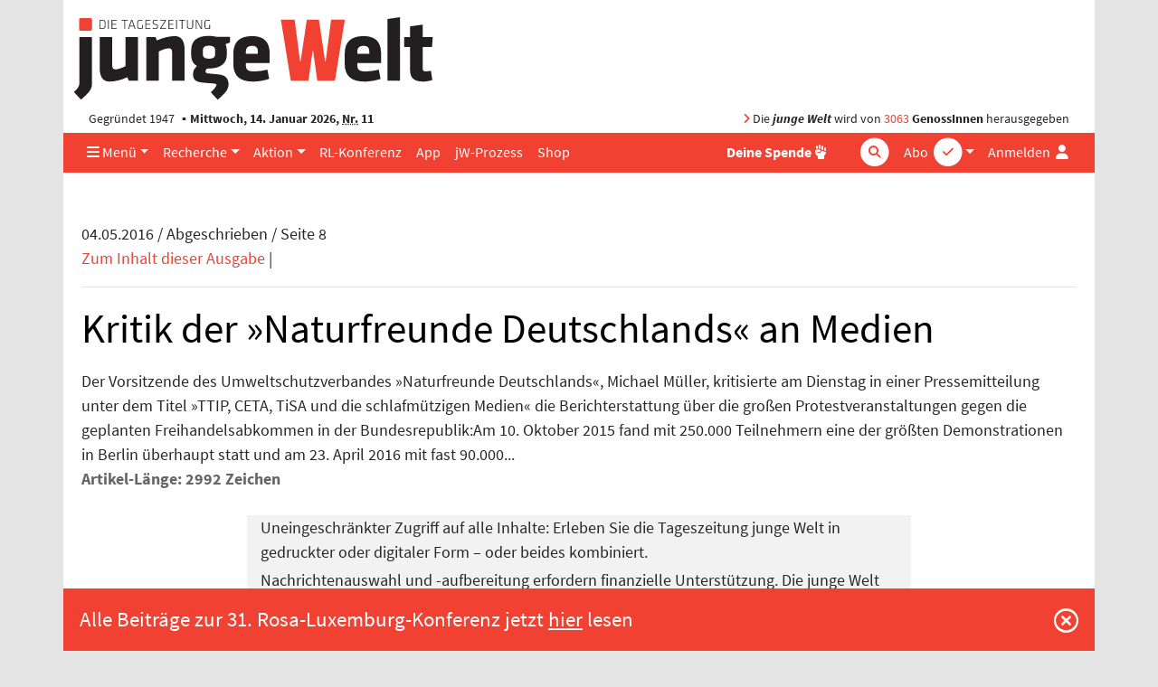

--- FILE ---
content_type: text/html; charset=UTF-8
request_url: https://www.jungewelt.de/loginFailed.php?ref=/artikel/285809.kritik-der-naturfreunde-deutschlands-an-medien.html
body_size: 7736
content:
<!DOCTYPE html>
<html lang="de" dir="ltr">
<head>
<title>Kritik der »Naturfreunde Deutschlands« an Medien, Tageszeitung junge Welt, 04.05.2016</title>
<meta name="Generator" content="KONTEXT-CMS (c) WARENFORM 09/2001, 02/2006, 12/2014, 02/2019 [http://www.kontext-cms.de]">
<meta http-equiv="content-type" content="text/html; charset=UTF-8">
<link rel="preload" href="/fonts/fontawesome-pro/fa-light-300.woff2" as="font" type="font/woff2" crossorigin>
<link rel="preload" href="/fonts/fontawesome-pro/fa-solid-900.woff2" as="font" type="font/woff2" crossorigin>
<link rel="preload" href="/fonts/fontawesome-pro/fa-brands-400.woff2" as="font" type="font/woff2" crossorigin>
<link rel="preload" href="/css/fonts/sourcesanspro/source-sans-pro-v9-latin-ext_latin-600.woff2" as="font" type="font/woff2" crossorigin>
<link rel="preload" href="/css/fonts/sourcesanspro/source-sans-pro-v9-latin-ext_latin-600italic.woff2" as="font" type="font/woff2" crossorigin>
<link rel="preload" href="/css/fonts/sourcesanspro/source-sans-pro-v9-latin-ext_latin-700.woff2" as="font" type="font/woff2" crossorigin>
<link rel="preload" href="/css/fonts/sourcesanspro/source-sans-pro-v9-latin-ext_latin-italic.woff2" as="font" type="font/woff2" crossorigin>
<link rel="preload" href="/css/fonts/sourcesanspro/source-sans-pro-v9-latin-ext_latin-regular.woff2" as="font" type="font/woff2" crossorigin>
<meta name="viewport" content="width=device-width, initial-scale=1.0">
<meta name="dcterms.identifier" content="ISSN 041-9373">
	<meta name="date" content="2016-05-04" scheme="YYYY-MM-DD">
	<meta name="keywords" content="ETA, Freihandel, Medien, TTIP">
	<meta name="news_keywords" content="ETA, Freihandel, Medien, TTIP">
	<meta name="description" content="Die großen Protestveranstaltungen gegen die geplanten Freihandelsabkommen TTIP, CETA und TiSA werden in den Redaktionen deutscher Medien kaum beachtet">
	<meta name="robots" content="index, follow, noarchive, all">
<meta property="og:site_name" content="junge Welt">
				<meta property="og:type" content="article">
			<meta property="og:url" content="https://www.jungewelt.de/artikel/285809.kritik-der-naturfreunde-deutschlands-an-medien.html">
			<meta property="og:title" content="Kritik der »Naturfreunde Deutschlands« an Medien">
			<meta property="og:description" content="Die großen Protestveranstaltungen gegen die geplanten Freihandelsabkommen TTIP, CETA und TiSA werden in den Redaktionen deutscher Medien kaum beachtet">
			<meta property="og:image" content="https://www.jungewelt.de/images/junge-welt-logo-square.png">
			<meta property="og:image:width" content="360">
			<meta property="og:image:height" content="360">
							<meta name="twitter:card" content="summary">
						<meta name="twitter:url" content="https://www.jungewelt.de/artikel/285809.kritik-der-naturfreunde-deutschlands-an-medien.html">
			<meta name="twitter:title" content="Kritik der »Naturfreunde Deutschlands« an Medien">
			<meta name="twitter:description" content="Die großen Protestveranstaltungen gegen die geplanten Freihandelsabkommen TTIP, CETA und TiSA werden in den Redaktionen deutscher Medien kaum beachtet">
			<meta name="twitter:image" content="https://www.jungewelt.de/images/junge-welt-logo-twitter.png">
			<meta name="twitter:site" content="@jungewelt">
			<link rel="canonical" href="https://www.jungewelt.de/artikel/285809.kritik-der-naturfreunde-deutschlands-an-medien.html">
			<script type="application/ld+json">
			{
				"@context": "https://schema.org",
				"@type": "NewsArticle",
				"headline": "Kritik der »Naturfreunde Deutschlands« an Medien",
													"description": "Die großen Protestveranstaltungen gegen die geplanten Freihandelsabkommen TTIP, CETA und TiSA werden in den Redaktionen deutscher Medien kaum beachtet",
													"image": [ "https://www.jungewelt.de/images/junge-welt-logo-square.png" ],
												"datePublished": "2016-05-04"
			}
			</script>
		<link rel="alternate" type="application/rss+xml" title="junge Welt: Alle Hauptartikel" href="/feeds/newsticker.rss">
<link rel="alternate" type="application/rss+xml" title="junge Welt: Abgeschrieben" href="/feeds/abgeschrieben.xml">
<link rel="alternate" type="application/rss+xml" title="junge Welt: Aktion" href="/feeds/aktion.xml">
<link rel="alternate" type="application/rss+xml" title="junge Welt: Ansichten" href="/feeds/ansichten.xml">
<link rel="alternate" type="application/rss+xml" title="junge Welt: Antifa" href="/feeds/antifa.xml">
<link rel="alternate" type="application/rss+xml" title="junge Welt: Ausland" href="/feeds/ausland.xml">
<link rel="alternate" type="application/rss+xml" title="junge Welt: Betrieb &amp; Gewerkschaft" href="/feeds/betrieb_gewerkschaft.xml">
<link rel="alternate" type="application/rss+xml" title="junge Welt: Feminismus" href="/feeds/feminismus.xml">
<link rel="alternate" type="application/rss+xml" title="junge Welt: Feuilleton" href="/feeds/feuilleton.xml">
<link rel="alternate" type="application/rss+xml" title="junge Welt: Fotoreportagen" href="/feeds/fotoreportagen.xml">
<link rel="alternate" type="application/rss+xml" title="junge Welt: Geschichte" href="/feeds/geschichte.xml">
<link rel="alternate" type="application/rss+xml" title="junge Welt: Inland" href="/feeds/inland.xml">
<link rel="alternate" type="application/rss+xml" title="junge Welt: Kapital &amp; Arbeit" href="/feeds/kapital_arbeit.xml">
<link rel="alternate" type="application/rss+xml" title="junge Welt: Politisches Buch" href="/feeds/politisches_buch.xml">
<link rel="alternate" type="application/rss+xml" title="junge Welt: Schwerpunkt" href="/feeds/schwerpunkt.xml">
<link rel="alternate" type="application/rss+xml" title="junge Welt: Sport" href="/feeds/sport.xml">
<link rel="alternate" type="application/rss+xml" title="junge Welt: Thema" href="/feeds/thema.xml">
<link rel="alternate" type="application/rss+xml" title="junge Welt: Titel" href="/feeds/titel.xml">
<link rel="alternate" type="application/rss+xml" title="junge Welt: Medien" href="/feeds/medien.xml">
<link rel="alternate" type="application/rss+xml" title="junge Welt: Wochenendbeilage" href="/feeds/wochenendbeilage.xml">
<link rel="alternate" type="application/rss+xml" title="Schwarzer Kanal: Audios" href="/feed-schwarzer-kanal-audio.php">
<link rel="alternate" type="application/rss+xml" title="Schwarzer Kanal: Videos" href="/feed-schwarzer-kanal-video.php">
<link rel="icon" href="/favicon.ico" type="image/ico">
<link rel="icon" type="image/png" sizes="144x144" href="/favicons/android-icon-144x144.png">
<link rel="icon" type="image/png" sizes="192x192" href="/favicons/android-icon-192x192.png">
<link rel="icon" type="image/png" sizes="36x36" href="/favicons/android-icon-36x36.png">
<link rel="icon" type="image/png" sizes="48x48" href="/favicons/android-icon-48x48.png">
<link rel="icon" type="image/png" sizes="72x72" href="/favicons/android-icon-72x72.png">
<link rel="icon" type="image/png" sizes="96x96" href="/favicons/android-icon-96x96.png">
<link rel="apple-touch-icon" sizes="114x114" href="/favicons/apple-icon-114x114.png">
<link rel="apple-touch-icon" sizes="120x120" href="/favicons/apple-icon-120x120.png">
<link rel="apple-touch-icon" sizes="144x144" href="/favicons/apple-icon-144x144.png">
<link rel="apple-touch-icon" sizes="152x152" href="/favicons/apple-icon-152x152.png">
<link rel="apple-touch-icon" sizes="180x180" href="/favicons/apple-icon-180x180.png">
<link rel="apple-touch-icon" sizes="57x57" href="/favicons/apple-icon-57x57.png">
<link rel="apple-touch-icon" sizes="60x60" href="/favicons/apple-icon-60x60.png">
<link rel="apple-touch-icon" sizes="72x72" href="/favicons/apple-icon-72x72.png">
<link rel="apple-touch-icon" sizes="76x76" href="/favicons/apple-icon-76x76.png">
<link rel="apple-touch-icon" href="/favicons/apple-icon.png">
<link rel="icon" type="image/png" sizes="16x16" href="/favicons/favicon-16x16.png">
<link rel="icon" type="image/png" sizes="32x32" href="/favicons/favicon-32x32.png">
<link rel="icon" type="image/png" sizes="96x96" href="/favicons/favicon-96x96.png">
<link rel="manifest" href="/manifest.json">
<meta name="msapplication-TileColor" content="#ffffff">
<meta name="msapplication-TileImage" content="/favicons/ms-icon-144x144.png">
<meta name="theme-color" content="#ffffff">
<link rel="stylesheet" href="/css/main.css?v4529" media="all">
<link rel="stylesheet" href="/css/fonts/fontawesome-free-6.7.2-web/css/all.min.css">

<script src="/js/jquery/jquery-3.5.1.min.js" charset="utf-8"></script>
<script src="/js/jquery/bootstrap.bundle.min.js" charset="utf-8"></script>
<script src="/js/jquery/jquery.stickybits.min.js" type="text/javascript" charset="utf-8"></script>
<script src="/js/js.cookie-2.2.0.min.js" type="text/javascript" charset="utf-8"></script>

</head>
<body>
<a id="Skip0" name="Skip0"></a>

<!-- <div class="Wrapper"> -->

<div class="container wrapper">

	<header class="position-relative">
		<div class="d-none d-md-block logo mb-1 pt-3 ">
			<a href="/"><img src="/images/junge-welt-logo-2018.svg" alt="Tageszeitung junge Welt"></a>
		</div>

		
		<div class="jw-info d-none d-md-flex row mx-0  py-1">
			<div class="col pl-3">Gegründet 1947 <strong class="bullet-divider">Mittwoch, 14. Januar 2026, <abbr title="Nummer">Nr.</abbr> 11</strong></div>
			<div class="col pr-3 text-right"><span class="text-primary"><i class="fas fa-angle-right"></i></span> Die <strong><em>junge Welt</em></strong> wird von <a href="/unterstuetzen/genossenschaft/">3063</a> <strong>GenossInnen</strong> herausgegeben</div>
		</div>
	</header>

	<nav class="main-nav navbar navbar-expand-md sticky-top bg-primary py-0">
		<a class="navbar-brand" href="/">
			<div class="navbar-brand-inner"></div>
			<img class="img-fluid brand-full d-md-none" src="/images/junge-welt-logo-2018-2.svg" alt="Tageszeitung junge Welt">
		</a>
		<div class="nav-container-inner d-flex">
			<ul class="navbar-nav navbar-abo-login ml-auto ml-md-1">
				<li class="nav-item dropdown d-none d-md-inline">
					<a href="/" class="nav-link dropdown-toggle" id="dropdown-abo" data-toggle="dropdown" aria-haspopup="true" aria-expanded="false">
						<span class="">Abo</span>
						<div class="icon-circle d-none d-lg-inline-block">
							<span class="fa-stack"><i class="fas fa-circle fa-stack-2x"></i><i class="fas fa-check fa-stack-1x text-primary"></i></span>
						</div>
					</a>
					<div class="dropdown-menu dropdown-menu-right" aria-labelledby="dropdown-abo">
						<a class="dropdown-item" href="/abo">Abo bestellen</a>
						<a class="dropdown-item" href="/abo-service">Aboservice</a>
						<a class="dropdown-item" href="/abo-service/kuendigung.php">Abo-Kündigung</a>
						<a class="dropdown-item" href="/abo/newsletter/">Newsletter</a>
					</div>
				</li>

				<li class="nav-item d-md-none">
					<a href="/abo" class="nav-link icon">
						<span class="">Abo</span>
						<div class="icon-circle d-none d-lg-inline-block">
							<span class="fa-stack"><i class="fas fa-circle fa-stack-2x"></i><i class="fas fa-check fa-stack-1x text-primary"></i></span>
						</div>
					</a>
				</li>

				<li class="nav-item login">

										<a href="#" class="nav-link" data-toggle="dropdown" aria-haspopup="true" aria-expanded="false" id="dropdownMenuLogin" title="Anmelden">
						<span class="d-none d-lg-inline">Anmelden</span>
						<i class="fas fa-user fa-fw"></i>
					</a>

					<div class="dropdown-menu dropdown-menu-right bg-white" aria-labelledby="dropdownMenuLogin">
						<h4 class="px-4 mb-0">Anmelden</h4>
						<form class="px-4 py-3" action="/login.php" method="post">
							<div class="form-group">
								<label for="menuLoginUsername">Benutzername</label>
								<input type="text" name="username" class="form-control" id="menuLoginUsername" placeholder="Benutzername">
							</div>
							<div class="form-group">
								<label for="menuLoginPassword">Passwort</label>
								<input type="password" name="password" class="form-control" id="menuLoginPassword" placeholder="Passwort">
							</div>
							<input type="hidden" name="ref" value="/loginFailed.php?ref=/artikel/285809.kritik-der-naturfreunde-deutschlands-an-medien.html">
							<input type="hidden" name="submit" value="Login">
							<div class="text-right">
								<button type="submit" class="btn btn-primary ">Login</button>
							</div>
						</form>
						<div class="dropdown-divider"></div>
						<a class="dropdown-item text-primary" href="/loginRequestNewPassword.php">Passwort vergessen?</a>
					</div>
									</li>
							</ul>
			<!-- <button class="navbar-toggler mr-auto-lg text-white" data-toggle="collapse" data-target="#navbarNav"><i class="fas fa-bars"></i></button> -->
			<button class="navbar-toggler mr-auto-lg text-white" data-toggle="offcanvas" data-target="#navbarNav" title="Navigation"><i class="fas fa-bars"></i></button>
			<div id="navbarNav" class=" navbar-collapse offcanvas-collapse">

				<ul class="navbar-nav navbar-rubrics mr-md-auto">
					<li class="nav-item dropdown"><a href="/" class="nav-link dropdown-toggle" id="dropdown-menue" data-toggle="dropdown" aria-haspopup="true" aria-expanded="false"><i class="d-none d-md-inline fas fa-bars"></i> Menü</a>
						<div class="dropdown-menu" aria-labelledby="dropdown-menue">
							<a class="dropdown-item" href="/aktuell/rubrik/inland.php">Inland</a>
							<a class="dropdown-item" href="/aktuell/rubrik/ausland.php">Ausland</a>
							<a class="dropdown-item" href="/aktuell/rubrik/kapital_und_arbeit.php">Kapital &amp; Arbeit</a>
							<a class="dropdown-item" href="/aktuell/rubrik/feuilleton.php">Feuilleton</a>
							<a class="dropdown-item" href="/aktuell/rubrik/thema.php">Thema</a>
							<a class="dropdown-item" href="/aktuell/rubrik/antifa.php">Antifaschismus</a>							<a class="dropdown-item" href="/aktuell/rubrik/sport.php">Sport</a>
							<a class="dropdown-item" href="/aktuell/rubrik/leserbriefe.php">Leserbriefe</a>
							<a class="dropdown-item" href="/verlag/">Verlag</a>
							<a class="dropdown-item" href="/ueber_uns/diese_zeitung.php">Über uns</a>
							<a class="dropdown-item" href="https://www.unblock-cuba.org/" target="_blank">#UnblockCuba</a>
						</div>
					</li>
					<li class="nav-item dropdown"><a href="" class="nav-link dropdown-toggle" id="dropdown-recherche" data-toggle="dropdown" aria-haspopup="true" aria-expanded="false">Recherche</a>
						<div class="dropdown-menu" aria-labelledby="dropdown-recherche">
							<a class="dropdown-item" href="/aktuell/">Ausgaben</a>
							<a class="dropdown-item" href="/beilage/">Beilagen</a>
							<a class="dropdown-item" href="/bibliothek/">jW-Bibliothek <i class="fas fa-book-open pl-1"></i></a>
							<a class="dropdown-item" href="/blogs/">Online Spezial</a>
						</div>
					</li>
					<li class="nav-item dropdown"><a href="" class="nav-link dropdown-toggle" id="dropdown-aktion" data-toggle="dropdown" aria-haspopup="true" aria-expanded="false">Aktion</a>
						<div class="dropdown-menu" aria-labelledby="dropdown-aktion">
							<a class="dropdown-item" href="/aktion/">Aktionsblog</a>
							<a class="dropdown-item" href="/maigalerie/471652.veranstaltungen.html">Veranstaltungen</a>
							<a class="dropdown-item" href="/termine/">Terminkalender</a>
							<a class="dropdown-item" href="/unterstuetzen/genossenschaft/">Genossenschaft</a>
						</div>
					</li>
					<li class="nav-item"><a href="/rlk/" class="nav-link"><div class="d-none d-lg-block">RL-Konferenz</div><div class="d-lg-none">RLK</div></a></li>
					<li class="nav-item"><a href="/app/" class="nav-link">App</a></li>
					<li class="nav-item"><a href="/prozess/" class="nav-link">jW-Prozess</a></li>
					<li class="nav-item"><a href="https://www.jungewelt-shop.de/" class="nav-link">Shop</a></li>
				</ul>
				<ul class="navbar-nav ml-auto-lg navbar-socialbuttons my-2 my-md-0">
					<li class="nav-item position-relative">
						<a href="/donation/" title="Spende" class="nav-link"><b>Deine Spende</b>
							<div class="icon-circle">
								<span class="fa-stack">
									<i class="fas fa-hand-fist"></i>
								</span>
							</div>
						</a>
					</li>
				</ul>

				<form class="form-inline quicksearch navbar-search my-2 my-md-0" action="/suche/index.php?" method="get" role="search">
					<input type="search" name="and" placeholder="Suche" id="and" class="form-control">
					<div class="icon-circle search-icon text-white">
						<span class="fa-stack">
							<i class="fas fa-circle fa-stack-2x"></i>
							<i class="fas fa-search fa-stack-1x text-primary"></i>
						</span>
					</div>
					<input type="hidden" name="search" value="Suchen">
					<input type="hidden" name="stype" value="simple">
					<input type="submit" value="Suchen" class="d-none">
				</form>
			</div>
		</div><!-- .nav-container-inner -->
	</nav>

	<div class="overlay-container"></div>

	
<script>
$(document).ready(function($) {
	$('.main-nav').stickybits({useStickyClasses: true});

	$('[data-toggle="offcanvas"]').on('click', function () {
		$('.wrapper').toggleClass('offcanvas-open')
	})
});
</script>

<main class="container">


	<div id="ID_ArticleView">
	<!-- Titel der aktuellen Ausgabe -->
	<div id="ID_Date">04.05.2016 / Abgeschrieben / Seite 8</div><!-- #ID_Date -->
	<div id="ID_Contents">
	<a href="/2016/05-04/index.php">Zum Inhalt dieser Ausgabe</a> <span class="DN">|</span>
	<div class="DateEnd"><hr /></div><!-- Linie ist wichtig: Stehen lassen! -->
	</div><!-- #ID_Contents -->
	<h1>Kritik der »Naturfreunde Deutschlands« an Medien</h1>
	<h2></h2>
	<address></address>
	<div class="Content" style="position:relative;">
	<div style="background-size:cover; position:absolute; bottom:0; z-index:99; height:280px; width:100%;"></div>
	Der Vorsitzende des Umweltschutzverbandes »Naturfreunde Deutschlands«, Michael Müller, kritisierte am Dienstag in einer Pressemitteilung unter dem Titel »TTIP, CETA, TiSA und die schlafmützigen Medien« die Berichterstattung über die großen Protestveranstaltungen gegen die geplanten Freihandelsabkommen in der Bundesrepublik:Am 10. Oktober 2015 fand mit 250.000 Teilnehmern eine der größten Demonstrationen in Berlin überhaupt statt und am 23. April 2016 mit fast 90.000...	</div>
	</div><!-- #ID_ArticleView -->
	<p><span style="font-weight:bold; color:#666666;">Artikel-Länge: 2992 Zeichen</span></p>
	<div class="col-md-8 mx-auto mt-4 bg-light">
	<p class="m-1">Uneingeschränkter Zugriff auf alle Inhalte: Erleben Sie die Tageszeitung junge Welt in gedruckter oder digitaler Form – oder beides kombiniert.</p>
	<p class="m-1">Nachrichtenauswahl und -aufbereitung erfordern finanzielle Unterstützung. Die junge Welt finanziert sich größtenteils durch Abonnements. Daher bitten wir alle regelmäßigen Leser unserer Artikel um ein Abonnement. Für Neueinsteiger empfehlen wir unser Online-Aktionsabo: Einen Monat lang die junge Welt als Onlineausgabe bereits am Vorabend auf jungewelt.de und als App für nur sechs Euro lesen. Das Abo endet automatisch, keine Kündigung erforderlich.</p>
	<div class="text-center">
		<div class="btn btn-primary mb-4">
			<a class="text-white" href="/abo/onlinemonatsabo.php" title="Onlineaktionsbo abschließen">Jetzt junge Welt abonnieren</a>
		</div>
	</div>
	<p class="text-center"><b>Dein Abo zählt!</b></p>
	<p>Weitere Optionen unter: <a href="/abo/">www.jungewelt.de/abo</a>.
	</div>

<form action="/login.php" method="post">
<div class="form">
<fieldset class="box"><legend class="bg-white d-inline-block w-auto px-2 " style="margin-left: -1rem ">Bitte einloggen</legend>
<div class="form-row">
    <div class="form-group col-md-6">
		<div class="form-group Input Text F_username"><label for="username">Benutzername*</label><input class="form-control" type="text" id="username" name="username" value="" required ></div>
	</div>
	<div class="form-group col-md-6">
		<div class="form-group Input Password F_password"><label for="password">Passwort*</label><input class="form-control" type="password" id="password" name="password" value="" required ></div>
	</div>
</div>
<input type="hidden" name="ref" value="/artikel/285809.kritik-der-naturfreunde-deutschlands-an-medien.html" >
<div class="Input Submit"><input class="btn" type="submit" value="Login" ></div>
</fieldset>
</div>
</form>


<!--<h2>Hilfe und Informationen</h2>-->

<a class="d-block mt-1" href="/kontakt/hilfe/#online-abonnenten">Hilfe bei Einlog-Problemen</a>

<h2 class="mt-5 mb-4 section-header">Abo abschließen</h2>
<div class="row" >
	<div class="col-md-6">
		<div class="Abo-Item-Box">
		<h1><a href="/abo/printabo.php">Gedruckt</a></h1>
			<div class="Abo-Image"><a href="/abo/printabo.php"><img class="img-fluid" src="/abo/images/jW_Gedruckt.jpg" alt="Printabo"></a></div>
			<p><strong>Sechs mal die Woche:</strong> Hintergrund und Analysen, Kultur, Wissenschaft und Politik. Und Samstag acht Seiten extra.</p>
			<div class="Price">
				<strong>56,90 Euro/Monat</strong>
				<small>Soli: 72,90 €,
				ermäßigt: 38,90 €</small>
			</div>
		</div>
		<div class="Order"><a href="/abo/printabo.php"><strong>Bestellen</strong></a></div>
	</div>

	<div class="col-md-6 mt-5 mt-md-0">
		<div class="Abo-Item-Box">
		<h1><a href="/abo/onlineabo.php">Online</a></h1>
			<div class="Abo-Image"><a href="/abo/onlineabo.php"><img class="img-fluid" src="/abo/images/jW_Online.jpg" alt="Onlineabo"></a></div>
			<div class="Abo-Text">
				<p><strong>24/7:</strong> Sofortiger Zugang zu allen Artikeln und Beilagen. Downloads, Mailausgabe, Features, das ganze Archiv.</p>
			</div>
			<div class="Price">
				<strong>30,90 Euro/Monat</strong>
				<small>Soli: 42,90 €,
				ermäßigt: 19,90 €</small>
			</div>
		</div>
		<div class="Order"><a href="/abo/onlineabo.php"><strong>Bestellen</strong></a></div>
	</div>
</div>
<div class="row mt-5">
	<div class="col-md-6">
		<div class="Abo-Item-Box">
		<h1><a href="/abo/geschenkabo.php">Verschenken</a></h1>
			<div class="Abo-Image"><a href="/abo/geschenkabo.php"><img class="img-fluid" src="/abo/images/jW_Verschenken.jpg" alt="Geschenkabo"></a></div>
			<div class="Abo-Text">
				<p><strong>Anderen eine Freude machen:</strong> Verschenken Sie jetzt ein Abonnement der Printausgabe.</p>
			</div>
			<div class="Price">
				<strong>56,90 Euro/Monat</strong>
				<small>Soli: 72,90 €,
				ermäßigt: 38,90 €</small>
			</div>
		</div>
		<div class="Order"><a href="/abo/geschenkabo.php"><strong>Bestellen</strong></a></div>
	</div>
</div>

<div class="mt-5 h4"><a href="/abo/kurzzeitabo.php">Kurzzeitabo abschließen</a></div>

<div class="mt-5 h4"><a href="/aktuell/">Zur aktuellen Ausgabe</a></div>

</main>

<div class="scroll-to-top text-right" style="display: none"><a class="scroll-to-anchor" href="#Skip0" title="Zum Seitenanfang springen"><i class="fal fa-arrow-circle-up"></i></a></div>

	<!-- Bannerlasche: Sun, 11 Jan 2026 17:34:23 +0100 -->
<div class="bannerlasche layout0">
<div class="content"><p>Alle Beiträge zur 31. Rosa-Luxemburg-Konferenz jetzt <a href="https://www.jungewelt.de/rlk/de/node/243.Aktuell.html">hier</a> lesen</p></div>
<button type="button" class="close" aria-label="Schließen">
<span aria-hidden="true"><i class="fal fa-times-circle"></i></span>
</button>
</div>


<script src="/js/vendor/slick/slick.min.js"></script>
<script>
$(document).ready(function() {
	$('[data-toggle="popover"]').popover()

	if ($('body').height() > $(window).height()) {
		window.onscroll = function(ev) {
			if ((window.scrollY) >= $(window).height()) {
				$('.scroll-to-top').not(':visible').fadeIn();
			} else {
				$('.scroll-to-top:visible').fadeOut();
			}
		}
	}

	$('.bannerlasche button').click(function(ev) {
		$(this).parent().remove();
		Cookies.set('bannerlasche', '1', { expires: 1 });
	});

	$('.scroll-to-anchor').click(function(ev) {
		var anchor = $(this).attr('href');
		$('html, body').animate({
			scrollTop: $(anchor).offset().top - 80
		}, 500);
	});

	$('.view-startpage .slider').each(function() {
		$(this).slick({
			arrows: false,
			autoplay: true,
			appendDots: $(this).prev('.row').find('.slider-dots'),
			// // appendArrows: $(this).parents('.Slider').find('.Arrows'),
			customPaging: function(slider, pageIndex) {
				return $('<i class="fas fa-circle mr-1"></i>').text(slider.$slider.data('buttonlabel'));
			},
			dots: true,
			infinite: true,
			responsive: [
				{
					breakpoint: 992,
					settings: {
						slidesToShow: 3
					}
				},
				{
					breakpoint: 768,
					settings: {
						dots: false,
						slidesToShow: 1
					}
				}
			],
			speed: 300,
			slidesToShow: 4

		});
	});

	$('.view-blog .slider, .view-article .slider').each(function() {
		$(this).slick({
			adaptiveHeight: true,
			arrows: false,
			autoplay: false,
			// appendDots: $(this).prev('.row').find('.slider-dots'),
			// // appendArrows: $(this).parents('.Slider').find('.Arrows'),
			customPaging: function(slider, pageIndex) {
				return $('<i class="fas fa-circle mr-1"></i>').text(slider.$slider.data('buttonlabel'));
			},
			dots: true,
			infinite: true,
			slidesToShow: 1

		}).on('afterChange', function(event, slick, currentSlide) {
			$(this).prev('.nav-slider').find('.slider-image-num').text(currentSlide + 1);
		});

		$('.nav-slider').on('click', '.prev', function(event) {
			event.preventDefault();
			$(this).parents('.nav-slider').next('.slider').slick('slickPrev');
		});

		$('.nav-slider').on('click', '.next', function(event) {
			event.preventDefault();
			$(this).parents('.nav-slider').next('.slider').slick('slickNext');
		});
	});
});
</script>
<div class="mb-5">

<div class="row Anzeige  mt-5">
<div class="portfolio-item col text-center"><span id="JWBID1"></span><script>document.getElementById("JWBID1").innerHTML='<a href="https:\/\/www.jungewelt.de\/bannercount.php?id=5025&amp;link=https%3A%2F%2Fwww.jungewelt-shop.de%2FjW-Baumwollbeutel-gelb-Sie-luegen-wie-gedruckt"  target="_blank"><img class="img-fluid" src="https:\/\/www.jungewelt.de\/bannerdeliver.php?id=5025&amp;tsp=1768376466" alt="junge Welt-Stoffbeutel" loading="lazy" \/><\/a>';</script>

</div>
</div><!-- . -->
</div>


<footer class="page-footer">
	<h3>Service</h3>
	<ul class="list-inline">
		<li class="list-inline-item"><a href="/kontakt/aboverwaltung.php">Aboservice</a></li>
		<li class="list-inline-item"><a href="/werbung/">Werben</a></li>
		<li class="list-inline-item"><a href="https://www.jungewelt-shop.de" target="_blank">Shop</a></li>
		<li class="list-inline-item"><a href="/abo-service/kiosk.php">Kioskfinder</a></li>
		<li class="list-inline-item"><a href="/termine/">Terminkalender</a></li>
		<li class="list-inline-item"><a href="/kontakt/agb/">AGB</a></li>
		<li class="list-inline-item"><a href="/kontakt/index.php">Kontakt</a></li>
		<li class="list-inline-item"><a href="/kontakt/hilfe/">Hilfe</a></li>
		<li class="list-inline-item"><a href="/ueber_uns/diese_zeitung.php">Über uns</a></li>
		<li class="list-inline-item"><a href="/jobs/">Jobs</a></li>
	</ul>
	<h3>Projekte</h3>
	<ul class="list-inline">
		<li class="list-inline-item"><a href="/maigalerie/">Maigalerie</a></li>
		<li class="list-inline-item"><a href="/rlk/" target="_blank">Rosa-Luxemburg-Konferenz</a></li>
		<li class="list-inline-item"><a href="http://www.melodieundrhythmus.com/" target="_blank">Melodie &amp; Rhythmus</a></li>
		<li class="list-inline-item"><a href="/fotowettbewerb">Fotowettbewerb</a></li>
		<li class="list-inline-item"><a href="/verlag/granma.php">Granma</a></li>
	</ul>
	<h3>Unterstützen</h3>
	<ul class="list-inline">
		<li class="list-inline-item"><a href="/unterstuetzen/genossenschaft/">Genossenschaft</a></li>
		<li class="list-inline-item"><a href="/aktion/">Aktion</a></li>
		<li class="list-inline-item"><a href="/unterstuetzen/spenden.php">Spenden</a></li>
	</ul>
	<ul class="list-inline mt-5 social">
		<li class="list-inline-item"><a aria-label="Die junge Welt bei Facebook" href="https://www.facebook.com/junge.welt" target="_blank">
			<span class="fa-stack">
				<i class="fas fa-circle fa-stack-2x"></i>
				<i class="fab fa-facebook-f fa-stack-1x"></i>
			</span>
		</a></li>
		<li class="list-inline-item"><a aria-label="Die junge Welt bei Twitter" href="https://twitter.com/jungewelt" target="_blank">
			<span class="fa-stack">
				<i class="fas fa-circle fa-stack-2x"></i>
				<i class="fab fa-twitter fa-stack-1x"></i>
			</span></a></li>
		<li class="list-inline-item"><a aria-label="Die junge Welt bei Instagram" href="https://www.instagram.com/jungewelt_insta/" target="_blank">
			<span class="fa-stack">
				<i class="fas fa-circle fa-stack-2x"></i>
				<i class="fab fa-instagram fa-stack-1x"></i>
			</span></a></li>
		<li class="list-inline-item"><a aria-label="Die junge Welt per RSS-Feed" href="https://www.jungewelt.de/abo/rss-feed.php">
			<span class="fa-stack">
				<i class="fas fa-circle fa-stack-2x"></i>
				<i class="fas fa-rss fa-stack-1x"></i>
			</span></a>
		</li>
	</ul>
	<div class="jw-stamp">
		<img src="/images/junge-welt-logo-weiss.svg" alt="Tageszeitung junge Welt">
		 <div>© junge Welt | <a href="/kontakt/impressum.php">Impressum / Datenschutz</a></div>
	</div>
</footer>
<br><!-- murks fuer bannerlasche -->
<!-- Piwik -->
<script>
  var _paq = _paq || [];
  _paq.push(["trackPageView"]);
  _paq.push(["enableLinkTracking"]);

  (function() {
    var u=(("https:" == document.location.protocol) ? "https" : "http") + "://www.jungewelt.de/piwik/";
    _paq.push(["setTrackerUrl", u+"piwik.php"]);
    _paq.push(["setSiteId", "1"]);
	_paq.push(['setCustomDimension', 1, 'nicht angemeldet']);
    var d=document, g=d.createElement("script"), s=d.getElementsByTagName("script")[0]; g.type="text/javascript";
    g.defer=true; g.async=true; g.src=u+"piwik.js"; s.parentNode.insertBefore(g,s);
  })();
</script>
<!-- End Piwik Code -->
</div><!-- .Container -->
</body>
</html>
